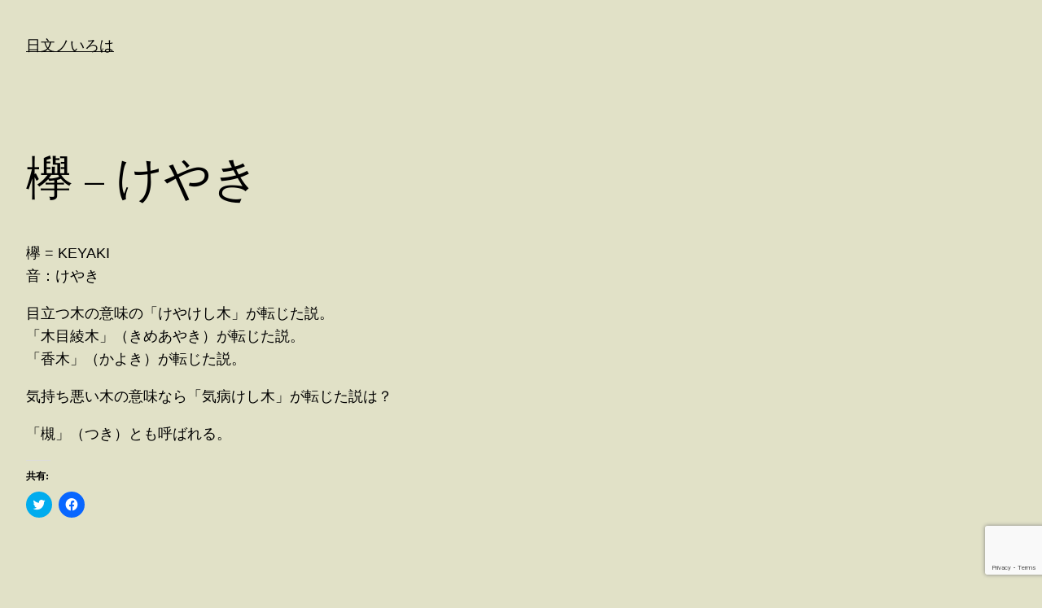

--- FILE ---
content_type: text/html; charset=utf-8
request_url: https://www.google.com/recaptcha/api2/anchor?ar=1&k=6LfJmsUUAAAAAHQcHm4EL-SdLW1QDuAHnddwnIUF&co=aHR0cHM6Ly9oaWZ1bWktaXJvaGEuY29tOjQ0Mw..&hl=en&v=PoyoqOPhxBO7pBk68S4YbpHZ&size=invisible&anchor-ms=20000&execute-ms=30000&cb=a4fe1t9kx231
body_size: 48674
content:
<!DOCTYPE HTML><html dir="ltr" lang="en"><head><meta http-equiv="Content-Type" content="text/html; charset=UTF-8">
<meta http-equiv="X-UA-Compatible" content="IE=edge">
<title>reCAPTCHA</title>
<style type="text/css">
/* cyrillic-ext */
@font-face {
  font-family: 'Roboto';
  font-style: normal;
  font-weight: 400;
  font-stretch: 100%;
  src: url(//fonts.gstatic.com/s/roboto/v48/KFO7CnqEu92Fr1ME7kSn66aGLdTylUAMa3GUBHMdazTgWw.woff2) format('woff2');
  unicode-range: U+0460-052F, U+1C80-1C8A, U+20B4, U+2DE0-2DFF, U+A640-A69F, U+FE2E-FE2F;
}
/* cyrillic */
@font-face {
  font-family: 'Roboto';
  font-style: normal;
  font-weight: 400;
  font-stretch: 100%;
  src: url(//fonts.gstatic.com/s/roboto/v48/KFO7CnqEu92Fr1ME7kSn66aGLdTylUAMa3iUBHMdazTgWw.woff2) format('woff2');
  unicode-range: U+0301, U+0400-045F, U+0490-0491, U+04B0-04B1, U+2116;
}
/* greek-ext */
@font-face {
  font-family: 'Roboto';
  font-style: normal;
  font-weight: 400;
  font-stretch: 100%;
  src: url(//fonts.gstatic.com/s/roboto/v48/KFO7CnqEu92Fr1ME7kSn66aGLdTylUAMa3CUBHMdazTgWw.woff2) format('woff2');
  unicode-range: U+1F00-1FFF;
}
/* greek */
@font-face {
  font-family: 'Roboto';
  font-style: normal;
  font-weight: 400;
  font-stretch: 100%;
  src: url(//fonts.gstatic.com/s/roboto/v48/KFO7CnqEu92Fr1ME7kSn66aGLdTylUAMa3-UBHMdazTgWw.woff2) format('woff2');
  unicode-range: U+0370-0377, U+037A-037F, U+0384-038A, U+038C, U+038E-03A1, U+03A3-03FF;
}
/* math */
@font-face {
  font-family: 'Roboto';
  font-style: normal;
  font-weight: 400;
  font-stretch: 100%;
  src: url(//fonts.gstatic.com/s/roboto/v48/KFO7CnqEu92Fr1ME7kSn66aGLdTylUAMawCUBHMdazTgWw.woff2) format('woff2');
  unicode-range: U+0302-0303, U+0305, U+0307-0308, U+0310, U+0312, U+0315, U+031A, U+0326-0327, U+032C, U+032F-0330, U+0332-0333, U+0338, U+033A, U+0346, U+034D, U+0391-03A1, U+03A3-03A9, U+03B1-03C9, U+03D1, U+03D5-03D6, U+03F0-03F1, U+03F4-03F5, U+2016-2017, U+2034-2038, U+203C, U+2040, U+2043, U+2047, U+2050, U+2057, U+205F, U+2070-2071, U+2074-208E, U+2090-209C, U+20D0-20DC, U+20E1, U+20E5-20EF, U+2100-2112, U+2114-2115, U+2117-2121, U+2123-214F, U+2190, U+2192, U+2194-21AE, U+21B0-21E5, U+21F1-21F2, U+21F4-2211, U+2213-2214, U+2216-22FF, U+2308-230B, U+2310, U+2319, U+231C-2321, U+2336-237A, U+237C, U+2395, U+239B-23B7, U+23D0, U+23DC-23E1, U+2474-2475, U+25AF, U+25B3, U+25B7, U+25BD, U+25C1, U+25CA, U+25CC, U+25FB, U+266D-266F, U+27C0-27FF, U+2900-2AFF, U+2B0E-2B11, U+2B30-2B4C, U+2BFE, U+3030, U+FF5B, U+FF5D, U+1D400-1D7FF, U+1EE00-1EEFF;
}
/* symbols */
@font-face {
  font-family: 'Roboto';
  font-style: normal;
  font-weight: 400;
  font-stretch: 100%;
  src: url(//fonts.gstatic.com/s/roboto/v48/KFO7CnqEu92Fr1ME7kSn66aGLdTylUAMaxKUBHMdazTgWw.woff2) format('woff2');
  unicode-range: U+0001-000C, U+000E-001F, U+007F-009F, U+20DD-20E0, U+20E2-20E4, U+2150-218F, U+2190, U+2192, U+2194-2199, U+21AF, U+21E6-21F0, U+21F3, U+2218-2219, U+2299, U+22C4-22C6, U+2300-243F, U+2440-244A, U+2460-24FF, U+25A0-27BF, U+2800-28FF, U+2921-2922, U+2981, U+29BF, U+29EB, U+2B00-2BFF, U+4DC0-4DFF, U+FFF9-FFFB, U+10140-1018E, U+10190-1019C, U+101A0, U+101D0-101FD, U+102E0-102FB, U+10E60-10E7E, U+1D2C0-1D2D3, U+1D2E0-1D37F, U+1F000-1F0FF, U+1F100-1F1AD, U+1F1E6-1F1FF, U+1F30D-1F30F, U+1F315, U+1F31C, U+1F31E, U+1F320-1F32C, U+1F336, U+1F378, U+1F37D, U+1F382, U+1F393-1F39F, U+1F3A7-1F3A8, U+1F3AC-1F3AF, U+1F3C2, U+1F3C4-1F3C6, U+1F3CA-1F3CE, U+1F3D4-1F3E0, U+1F3ED, U+1F3F1-1F3F3, U+1F3F5-1F3F7, U+1F408, U+1F415, U+1F41F, U+1F426, U+1F43F, U+1F441-1F442, U+1F444, U+1F446-1F449, U+1F44C-1F44E, U+1F453, U+1F46A, U+1F47D, U+1F4A3, U+1F4B0, U+1F4B3, U+1F4B9, U+1F4BB, U+1F4BF, U+1F4C8-1F4CB, U+1F4D6, U+1F4DA, U+1F4DF, U+1F4E3-1F4E6, U+1F4EA-1F4ED, U+1F4F7, U+1F4F9-1F4FB, U+1F4FD-1F4FE, U+1F503, U+1F507-1F50B, U+1F50D, U+1F512-1F513, U+1F53E-1F54A, U+1F54F-1F5FA, U+1F610, U+1F650-1F67F, U+1F687, U+1F68D, U+1F691, U+1F694, U+1F698, U+1F6AD, U+1F6B2, U+1F6B9-1F6BA, U+1F6BC, U+1F6C6-1F6CF, U+1F6D3-1F6D7, U+1F6E0-1F6EA, U+1F6F0-1F6F3, U+1F6F7-1F6FC, U+1F700-1F7FF, U+1F800-1F80B, U+1F810-1F847, U+1F850-1F859, U+1F860-1F887, U+1F890-1F8AD, U+1F8B0-1F8BB, U+1F8C0-1F8C1, U+1F900-1F90B, U+1F93B, U+1F946, U+1F984, U+1F996, U+1F9E9, U+1FA00-1FA6F, U+1FA70-1FA7C, U+1FA80-1FA89, U+1FA8F-1FAC6, U+1FACE-1FADC, U+1FADF-1FAE9, U+1FAF0-1FAF8, U+1FB00-1FBFF;
}
/* vietnamese */
@font-face {
  font-family: 'Roboto';
  font-style: normal;
  font-weight: 400;
  font-stretch: 100%;
  src: url(//fonts.gstatic.com/s/roboto/v48/KFO7CnqEu92Fr1ME7kSn66aGLdTylUAMa3OUBHMdazTgWw.woff2) format('woff2');
  unicode-range: U+0102-0103, U+0110-0111, U+0128-0129, U+0168-0169, U+01A0-01A1, U+01AF-01B0, U+0300-0301, U+0303-0304, U+0308-0309, U+0323, U+0329, U+1EA0-1EF9, U+20AB;
}
/* latin-ext */
@font-face {
  font-family: 'Roboto';
  font-style: normal;
  font-weight: 400;
  font-stretch: 100%;
  src: url(//fonts.gstatic.com/s/roboto/v48/KFO7CnqEu92Fr1ME7kSn66aGLdTylUAMa3KUBHMdazTgWw.woff2) format('woff2');
  unicode-range: U+0100-02BA, U+02BD-02C5, U+02C7-02CC, U+02CE-02D7, U+02DD-02FF, U+0304, U+0308, U+0329, U+1D00-1DBF, U+1E00-1E9F, U+1EF2-1EFF, U+2020, U+20A0-20AB, U+20AD-20C0, U+2113, U+2C60-2C7F, U+A720-A7FF;
}
/* latin */
@font-face {
  font-family: 'Roboto';
  font-style: normal;
  font-weight: 400;
  font-stretch: 100%;
  src: url(//fonts.gstatic.com/s/roboto/v48/KFO7CnqEu92Fr1ME7kSn66aGLdTylUAMa3yUBHMdazQ.woff2) format('woff2');
  unicode-range: U+0000-00FF, U+0131, U+0152-0153, U+02BB-02BC, U+02C6, U+02DA, U+02DC, U+0304, U+0308, U+0329, U+2000-206F, U+20AC, U+2122, U+2191, U+2193, U+2212, U+2215, U+FEFF, U+FFFD;
}
/* cyrillic-ext */
@font-face {
  font-family: 'Roboto';
  font-style: normal;
  font-weight: 500;
  font-stretch: 100%;
  src: url(//fonts.gstatic.com/s/roboto/v48/KFO7CnqEu92Fr1ME7kSn66aGLdTylUAMa3GUBHMdazTgWw.woff2) format('woff2');
  unicode-range: U+0460-052F, U+1C80-1C8A, U+20B4, U+2DE0-2DFF, U+A640-A69F, U+FE2E-FE2F;
}
/* cyrillic */
@font-face {
  font-family: 'Roboto';
  font-style: normal;
  font-weight: 500;
  font-stretch: 100%;
  src: url(//fonts.gstatic.com/s/roboto/v48/KFO7CnqEu92Fr1ME7kSn66aGLdTylUAMa3iUBHMdazTgWw.woff2) format('woff2');
  unicode-range: U+0301, U+0400-045F, U+0490-0491, U+04B0-04B1, U+2116;
}
/* greek-ext */
@font-face {
  font-family: 'Roboto';
  font-style: normal;
  font-weight: 500;
  font-stretch: 100%;
  src: url(//fonts.gstatic.com/s/roboto/v48/KFO7CnqEu92Fr1ME7kSn66aGLdTylUAMa3CUBHMdazTgWw.woff2) format('woff2');
  unicode-range: U+1F00-1FFF;
}
/* greek */
@font-face {
  font-family: 'Roboto';
  font-style: normal;
  font-weight: 500;
  font-stretch: 100%;
  src: url(//fonts.gstatic.com/s/roboto/v48/KFO7CnqEu92Fr1ME7kSn66aGLdTylUAMa3-UBHMdazTgWw.woff2) format('woff2');
  unicode-range: U+0370-0377, U+037A-037F, U+0384-038A, U+038C, U+038E-03A1, U+03A3-03FF;
}
/* math */
@font-face {
  font-family: 'Roboto';
  font-style: normal;
  font-weight: 500;
  font-stretch: 100%;
  src: url(//fonts.gstatic.com/s/roboto/v48/KFO7CnqEu92Fr1ME7kSn66aGLdTylUAMawCUBHMdazTgWw.woff2) format('woff2');
  unicode-range: U+0302-0303, U+0305, U+0307-0308, U+0310, U+0312, U+0315, U+031A, U+0326-0327, U+032C, U+032F-0330, U+0332-0333, U+0338, U+033A, U+0346, U+034D, U+0391-03A1, U+03A3-03A9, U+03B1-03C9, U+03D1, U+03D5-03D6, U+03F0-03F1, U+03F4-03F5, U+2016-2017, U+2034-2038, U+203C, U+2040, U+2043, U+2047, U+2050, U+2057, U+205F, U+2070-2071, U+2074-208E, U+2090-209C, U+20D0-20DC, U+20E1, U+20E5-20EF, U+2100-2112, U+2114-2115, U+2117-2121, U+2123-214F, U+2190, U+2192, U+2194-21AE, U+21B0-21E5, U+21F1-21F2, U+21F4-2211, U+2213-2214, U+2216-22FF, U+2308-230B, U+2310, U+2319, U+231C-2321, U+2336-237A, U+237C, U+2395, U+239B-23B7, U+23D0, U+23DC-23E1, U+2474-2475, U+25AF, U+25B3, U+25B7, U+25BD, U+25C1, U+25CA, U+25CC, U+25FB, U+266D-266F, U+27C0-27FF, U+2900-2AFF, U+2B0E-2B11, U+2B30-2B4C, U+2BFE, U+3030, U+FF5B, U+FF5D, U+1D400-1D7FF, U+1EE00-1EEFF;
}
/* symbols */
@font-face {
  font-family: 'Roboto';
  font-style: normal;
  font-weight: 500;
  font-stretch: 100%;
  src: url(//fonts.gstatic.com/s/roboto/v48/KFO7CnqEu92Fr1ME7kSn66aGLdTylUAMaxKUBHMdazTgWw.woff2) format('woff2');
  unicode-range: U+0001-000C, U+000E-001F, U+007F-009F, U+20DD-20E0, U+20E2-20E4, U+2150-218F, U+2190, U+2192, U+2194-2199, U+21AF, U+21E6-21F0, U+21F3, U+2218-2219, U+2299, U+22C4-22C6, U+2300-243F, U+2440-244A, U+2460-24FF, U+25A0-27BF, U+2800-28FF, U+2921-2922, U+2981, U+29BF, U+29EB, U+2B00-2BFF, U+4DC0-4DFF, U+FFF9-FFFB, U+10140-1018E, U+10190-1019C, U+101A0, U+101D0-101FD, U+102E0-102FB, U+10E60-10E7E, U+1D2C0-1D2D3, U+1D2E0-1D37F, U+1F000-1F0FF, U+1F100-1F1AD, U+1F1E6-1F1FF, U+1F30D-1F30F, U+1F315, U+1F31C, U+1F31E, U+1F320-1F32C, U+1F336, U+1F378, U+1F37D, U+1F382, U+1F393-1F39F, U+1F3A7-1F3A8, U+1F3AC-1F3AF, U+1F3C2, U+1F3C4-1F3C6, U+1F3CA-1F3CE, U+1F3D4-1F3E0, U+1F3ED, U+1F3F1-1F3F3, U+1F3F5-1F3F7, U+1F408, U+1F415, U+1F41F, U+1F426, U+1F43F, U+1F441-1F442, U+1F444, U+1F446-1F449, U+1F44C-1F44E, U+1F453, U+1F46A, U+1F47D, U+1F4A3, U+1F4B0, U+1F4B3, U+1F4B9, U+1F4BB, U+1F4BF, U+1F4C8-1F4CB, U+1F4D6, U+1F4DA, U+1F4DF, U+1F4E3-1F4E6, U+1F4EA-1F4ED, U+1F4F7, U+1F4F9-1F4FB, U+1F4FD-1F4FE, U+1F503, U+1F507-1F50B, U+1F50D, U+1F512-1F513, U+1F53E-1F54A, U+1F54F-1F5FA, U+1F610, U+1F650-1F67F, U+1F687, U+1F68D, U+1F691, U+1F694, U+1F698, U+1F6AD, U+1F6B2, U+1F6B9-1F6BA, U+1F6BC, U+1F6C6-1F6CF, U+1F6D3-1F6D7, U+1F6E0-1F6EA, U+1F6F0-1F6F3, U+1F6F7-1F6FC, U+1F700-1F7FF, U+1F800-1F80B, U+1F810-1F847, U+1F850-1F859, U+1F860-1F887, U+1F890-1F8AD, U+1F8B0-1F8BB, U+1F8C0-1F8C1, U+1F900-1F90B, U+1F93B, U+1F946, U+1F984, U+1F996, U+1F9E9, U+1FA00-1FA6F, U+1FA70-1FA7C, U+1FA80-1FA89, U+1FA8F-1FAC6, U+1FACE-1FADC, U+1FADF-1FAE9, U+1FAF0-1FAF8, U+1FB00-1FBFF;
}
/* vietnamese */
@font-face {
  font-family: 'Roboto';
  font-style: normal;
  font-weight: 500;
  font-stretch: 100%;
  src: url(//fonts.gstatic.com/s/roboto/v48/KFO7CnqEu92Fr1ME7kSn66aGLdTylUAMa3OUBHMdazTgWw.woff2) format('woff2');
  unicode-range: U+0102-0103, U+0110-0111, U+0128-0129, U+0168-0169, U+01A0-01A1, U+01AF-01B0, U+0300-0301, U+0303-0304, U+0308-0309, U+0323, U+0329, U+1EA0-1EF9, U+20AB;
}
/* latin-ext */
@font-face {
  font-family: 'Roboto';
  font-style: normal;
  font-weight: 500;
  font-stretch: 100%;
  src: url(//fonts.gstatic.com/s/roboto/v48/KFO7CnqEu92Fr1ME7kSn66aGLdTylUAMa3KUBHMdazTgWw.woff2) format('woff2');
  unicode-range: U+0100-02BA, U+02BD-02C5, U+02C7-02CC, U+02CE-02D7, U+02DD-02FF, U+0304, U+0308, U+0329, U+1D00-1DBF, U+1E00-1E9F, U+1EF2-1EFF, U+2020, U+20A0-20AB, U+20AD-20C0, U+2113, U+2C60-2C7F, U+A720-A7FF;
}
/* latin */
@font-face {
  font-family: 'Roboto';
  font-style: normal;
  font-weight: 500;
  font-stretch: 100%;
  src: url(//fonts.gstatic.com/s/roboto/v48/KFO7CnqEu92Fr1ME7kSn66aGLdTylUAMa3yUBHMdazQ.woff2) format('woff2');
  unicode-range: U+0000-00FF, U+0131, U+0152-0153, U+02BB-02BC, U+02C6, U+02DA, U+02DC, U+0304, U+0308, U+0329, U+2000-206F, U+20AC, U+2122, U+2191, U+2193, U+2212, U+2215, U+FEFF, U+FFFD;
}
/* cyrillic-ext */
@font-face {
  font-family: 'Roboto';
  font-style: normal;
  font-weight: 900;
  font-stretch: 100%;
  src: url(//fonts.gstatic.com/s/roboto/v48/KFO7CnqEu92Fr1ME7kSn66aGLdTylUAMa3GUBHMdazTgWw.woff2) format('woff2');
  unicode-range: U+0460-052F, U+1C80-1C8A, U+20B4, U+2DE0-2DFF, U+A640-A69F, U+FE2E-FE2F;
}
/* cyrillic */
@font-face {
  font-family: 'Roboto';
  font-style: normal;
  font-weight: 900;
  font-stretch: 100%;
  src: url(//fonts.gstatic.com/s/roboto/v48/KFO7CnqEu92Fr1ME7kSn66aGLdTylUAMa3iUBHMdazTgWw.woff2) format('woff2');
  unicode-range: U+0301, U+0400-045F, U+0490-0491, U+04B0-04B1, U+2116;
}
/* greek-ext */
@font-face {
  font-family: 'Roboto';
  font-style: normal;
  font-weight: 900;
  font-stretch: 100%;
  src: url(//fonts.gstatic.com/s/roboto/v48/KFO7CnqEu92Fr1ME7kSn66aGLdTylUAMa3CUBHMdazTgWw.woff2) format('woff2');
  unicode-range: U+1F00-1FFF;
}
/* greek */
@font-face {
  font-family: 'Roboto';
  font-style: normal;
  font-weight: 900;
  font-stretch: 100%;
  src: url(//fonts.gstatic.com/s/roboto/v48/KFO7CnqEu92Fr1ME7kSn66aGLdTylUAMa3-UBHMdazTgWw.woff2) format('woff2');
  unicode-range: U+0370-0377, U+037A-037F, U+0384-038A, U+038C, U+038E-03A1, U+03A3-03FF;
}
/* math */
@font-face {
  font-family: 'Roboto';
  font-style: normal;
  font-weight: 900;
  font-stretch: 100%;
  src: url(//fonts.gstatic.com/s/roboto/v48/KFO7CnqEu92Fr1ME7kSn66aGLdTylUAMawCUBHMdazTgWw.woff2) format('woff2');
  unicode-range: U+0302-0303, U+0305, U+0307-0308, U+0310, U+0312, U+0315, U+031A, U+0326-0327, U+032C, U+032F-0330, U+0332-0333, U+0338, U+033A, U+0346, U+034D, U+0391-03A1, U+03A3-03A9, U+03B1-03C9, U+03D1, U+03D5-03D6, U+03F0-03F1, U+03F4-03F5, U+2016-2017, U+2034-2038, U+203C, U+2040, U+2043, U+2047, U+2050, U+2057, U+205F, U+2070-2071, U+2074-208E, U+2090-209C, U+20D0-20DC, U+20E1, U+20E5-20EF, U+2100-2112, U+2114-2115, U+2117-2121, U+2123-214F, U+2190, U+2192, U+2194-21AE, U+21B0-21E5, U+21F1-21F2, U+21F4-2211, U+2213-2214, U+2216-22FF, U+2308-230B, U+2310, U+2319, U+231C-2321, U+2336-237A, U+237C, U+2395, U+239B-23B7, U+23D0, U+23DC-23E1, U+2474-2475, U+25AF, U+25B3, U+25B7, U+25BD, U+25C1, U+25CA, U+25CC, U+25FB, U+266D-266F, U+27C0-27FF, U+2900-2AFF, U+2B0E-2B11, U+2B30-2B4C, U+2BFE, U+3030, U+FF5B, U+FF5D, U+1D400-1D7FF, U+1EE00-1EEFF;
}
/* symbols */
@font-face {
  font-family: 'Roboto';
  font-style: normal;
  font-weight: 900;
  font-stretch: 100%;
  src: url(//fonts.gstatic.com/s/roboto/v48/KFO7CnqEu92Fr1ME7kSn66aGLdTylUAMaxKUBHMdazTgWw.woff2) format('woff2');
  unicode-range: U+0001-000C, U+000E-001F, U+007F-009F, U+20DD-20E0, U+20E2-20E4, U+2150-218F, U+2190, U+2192, U+2194-2199, U+21AF, U+21E6-21F0, U+21F3, U+2218-2219, U+2299, U+22C4-22C6, U+2300-243F, U+2440-244A, U+2460-24FF, U+25A0-27BF, U+2800-28FF, U+2921-2922, U+2981, U+29BF, U+29EB, U+2B00-2BFF, U+4DC0-4DFF, U+FFF9-FFFB, U+10140-1018E, U+10190-1019C, U+101A0, U+101D0-101FD, U+102E0-102FB, U+10E60-10E7E, U+1D2C0-1D2D3, U+1D2E0-1D37F, U+1F000-1F0FF, U+1F100-1F1AD, U+1F1E6-1F1FF, U+1F30D-1F30F, U+1F315, U+1F31C, U+1F31E, U+1F320-1F32C, U+1F336, U+1F378, U+1F37D, U+1F382, U+1F393-1F39F, U+1F3A7-1F3A8, U+1F3AC-1F3AF, U+1F3C2, U+1F3C4-1F3C6, U+1F3CA-1F3CE, U+1F3D4-1F3E0, U+1F3ED, U+1F3F1-1F3F3, U+1F3F5-1F3F7, U+1F408, U+1F415, U+1F41F, U+1F426, U+1F43F, U+1F441-1F442, U+1F444, U+1F446-1F449, U+1F44C-1F44E, U+1F453, U+1F46A, U+1F47D, U+1F4A3, U+1F4B0, U+1F4B3, U+1F4B9, U+1F4BB, U+1F4BF, U+1F4C8-1F4CB, U+1F4D6, U+1F4DA, U+1F4DF, U+1F4E3-1F4E6, U+1F4EA-1F4ED, U+1F4F7, U+1F4F9-1F4FB, U+1F4FD-1F4FE, U+1F503, U+1F507-1F50B, U+1F50D, U+1F512-1F513, U+1F53E-1F54A, U+1F54F-1F5FA, U+1F610, U+1F650-1F67F, U+1F687, U+1F68D, U+1F691, U+1F694, U+1F698, U+1F6AD, U+1F6B2, U+1F6B9-1F6BA, U+1F6BC, U+1F6C6-1F6CF, U+1F6D3-1F6D7, U+1F6E0-1F6EA, U+1F6F0-1F6F3, U+1F6F7-1F6FC, U+1F700-1F7FF, U+1F800-1F80B, U+1F810-1F847, U+1F850-1F859, U+1F860-1F887, U+1F890-1F8AD, U+1F8B0-1F8BB, U+1F8C0-1F8C1, U+1F900-1F90B, U+1F93B, U+1F946, U+1F984, U+1F996, U+1F9E9, U+1FA00-1FA6F, U+1FA70-1FA7C, U+1FA80-1FA89, U+1FA8F-1FAC6, U+1FACE-1FADC, U+1FADF-1FAE9, U+1FAF0-1FAF8, U+1FB00-1FBFF;
}
/* vietnamese */
@font-face {
  font-family: 'Roboto';
  font-style: normal;
  font-weight: 900;
  font-stretch: 100%;
  src: url(//fonts.gstatic.com/s/roboto/v48/KFO7CnqEu92Fr1ME7kSn66aGLdTylUAMa3OUBHMdazTgWw.woff2) format('woff2');
  unicode-range: U+0102-0103, U+0110-0111, U+0128-0129, U+0168-0169, U+01A0-01A1, U+01AF-01B0, U+0300-0301, U+0303-0304, U+0308-0309, U+0323, U+0329, U+1EA0-1EF9, U+20AB;
}
/* latin-ext */
@font-face {
  font-family: 'Roboto';
  font-style: normal;
  font-weight: 900;
  font-stretch: 100%;
  src: url(//fonts.gstatic.com/s/roboto/v48/KFO7CnqEu92Fr1ME7kSn66aGLdTylUAMa3KUBHMdazTgWw.woff2) format('woff2');
  unicode-range: U+0100-02BA, U+02BD-02C5, U+02C7-02CC, U+02CE-02D7, U+02DD-02FF, U+0304, U+0308, U+0329, U+1D00-1DBF, U+1E00-1E9F, U+1EF2-1EFF, U+2020, U+20A0-20AB, U+20AD-20C0, U+2113, U+2C60-2C7F, U+A720-A7FF;
}
/* latin */
@font-face {
  font-family: 'Roboto';
  font-style: normal;
  font-weight: 900;
  font-stretch: 100%;
  src: url(//fonts.gstatic.com/s/roboto/v48/KFO7CnqEu92Fr1ME7kSn66aGLdTylUAMa3yUBHMdazQ.woff2) format('woff2');
  unicode-range: U+0000-00FF, U+0131, U+0152-0153, U+02BB-02BC, U+02C6, U+02DA, U+02DC, U+0304, U+0308, U+0329, U+2000-206F, U+20AC, U+2122, U+2191, U+2193, U+2212, U+2215, U+FEFF, U+FFFD;
}

</style>
<link rel="stylesheet" type="text/css" href="https://www.gstatic.com/recaptcha/releases/PoyoqOPhxBO7pBk68S4YbpHZ/styles__ltr.css">
<script nonce="v0QBjPjv1WlDVKgzfuBrfA" type="text/javascript">window['__recaptcha_api'] = 'https://www.google.com/recaptcha/api2/';</script>
<script type="text/javascript" src="https://www.gstatic.com/recaptcha/releases/PoyoqOPhxBO7pBk68S4YbpHZ/recaptcha__en.js" nonce="v0QBjPjv1WlDVKgzfuBrfA">
      
    </script></head>
<body><div id="rc-anchor-alert" class="rc-anchor-alert"></div>
<input type="hidden" id="recaptcha-token" value="[base64]">
<script type="text/javascript" nonce="v0QBjPjv1WlDVKgzfuBrfA">
      recaptcha.anchor.Main.init("[\x22ainput\x22,[\x22bgdata\x22,\x22\x22,\[base64]/[base64]/[base64]/[base64]/cjw8ejpyPj4+eil9Y2F0Y2gobCl7dGhyb3cgbDt9fSxIPWZ1bmN0aW9uKHcsdCx6KXtpZih3PT0xOTR8fHc9PTIwOCl0LnZbd10/dC52W3ddLmNvbmNhdCh6KTp0LnZbd109b2Yoeix0KTtlbHNle2lmKHQuYkImJnchPTMxNylyZXR1cm47dz09NjZ8fHc9PTEyMnx8dz09NDcwfHx3PT00NHx8dz09NDE2fHx3PT0zOTd8fHc9PTQyMXx8dz09Njh8fHc9PTcwfHx3PT0xODQ/[base64]/[base64]/[base64]/bmV3IGRbVl0oSlswXSk6cD09Mj9uZXcgZFtWXShKWzBdLEpbMV0pOnA9PTM/bmV3IGRbVl0oSlswXSxKWzFdLEpbMl0pOnA9PTQ/[base64]/[base64]/[base64]/[base64]\x22,\[base64]\\u003d\x22,\x22dMOfwoPDmcKiL8OKwqHClsKhw7vCgAXDscORBmhBUkbCn0hnwq5awpMsw4fCh3tOIcKDbcOrA8OMwps0T8OVwoDCuMKnEjLDvcK/w6AyNcKURGJdwoBBO8OCRi0NSlcVw4s/[base64]/FXnDiMOWwp06WUvDpsOrMiXClcK/SwjDhcKjwpBlwpPDmlLDmQtfw6swMMOYwrxPw4tOMsOxRVgRYkYQTsOWd2ABeMOhw4MTXAbDol/[base64]/WcK5wqADKsOOMMK8U8O0wrvCisKPTSQmajBVBht0wp9cwq7DlMKMZcOERTDDvMKJb2QuRsORJ8OSw4HCpsKhaAByw5nCoBHDi0jCmMO+wojDiAtbw6UaASTClUbDrcKSwqpxFDIoKCfDm1fCrz/CmMKLT8KHwo7CgRciwoDCh8K1X8KMG8O+wopeGMO9H3sLEsOMwoJNCwt5C8OAw7dIGW1jw6PDtnoyw5rDusK0BsOLRXbDgWIzemDDlhN8bcOxdsKGBsO+w4XDiMKmMzkHSMKxcBHDssKBwpJFcEoUbMOqCwdOwrbCisKLecKAH8KBw7fCmsOnP8KfU8KEw6bCvcO/wqpFw4fCpWghUzpDYcK3ZMKkZmfDp8O6w4JgEiYcw5LCocKmTcKDPnLCvMOWR2N+wpYDScKNJ8KQwoIhw5cfKcONw5JNwoMxwpTDnsO0LhUXHMO9bzfCvnHCosOHwpROwrAtwo0/w7XDssOJw5HCnmjDswXDiMO0cMKdFT1mR0bDlA/Dl8KqKWdeaSBIL2jCqyt5R2kSw5fCs8K5PsKePzEJw6zDvGrDhwTCncOOw7XCnyw6dsOkwr0zSMKdfw3CmF7CiMKrwrhzwojDkmnCqsKIVFMPw53DvMO4b8OCCsO+wpLDnV3CqWAhQVzCrcOmwpDDo8KmOV7DicOrwpjCuVpQeWvCrsOvJ8KuPWfDhcOuHMOBP0/[base64]/ChMO9CQR2EgLDnnbCkyohw5gww50hDMOfwrRHSMO9w6E2IcOww6IsCG0CHwZ0wqbCiwwJbm/Ct3w8NsK9YBkadm17Rz1DZcO3w4bCr8Kvw6pxw7IcKcKwG8O9wp1zwpTDqcOdFCMAHD3Ds8KYw452RsKCwozDnH5nw7LDjynCoMKRJMKgw45BBmsbJj9zw4xPWCfDjMK0IMOeQMK0XsKcwprDvcOqXXp9TRfCi8ONT37ChFrDigEzw6ZpLcO/wr99w6fCm1pfw4/Du8KGw7d3IsK8wqvCtnnDh8KJw6BmPSwuwpDCrMOKwoDCtWg6YVEiAVvCn8KowoPCjcOUwqZ5w48Bw6/CnMOiw5VzQ0LConjDjj9nZ2PDjcKQIsKwPmRMw5LDnmM9THXCkMKEwr1CScO7RVNgG2RuwrJ/wqTCn8KVw4vDhAJUw5fCjMOXwpnDqW0GGTZbwrXClmRjwpRYCsOiYcKxWRNXwqXDm8OmfkR2Ix3DusOYZQ3DqsOdcD1yXi4sw5pScFXDscO0TMKNwrtywoPDnsKef0vCpWUmVi1NAcKYw6LDn3jDqsOAw5kle2Z1wp1HUcKQcsOTwrFhXHIdbsOFwoA9BnlePQnCuT/CosOMHcOsw6cfw6JIe8Oxw5sTD8OXwqAnFijCk8KdccONwofDrMOFwq7CgB/DrsOUwpVbMcOecMO+RgDCnRbCvcKeEWDDq8KcJcK6QUfDqMOaG0Qqw7XDi8OMPMOMNh/CsA/[base64]/wo3CsgLDqW0pSTrDhzPDsRNcw6ADSMKfEcKwD2vDrMOtwp/CtcK/wovDpMO6PMKYYMOywqhmwr7DpcKWwqAMwpbDlMK7MFnCkBEcwq/DnyLCoEXCssKGwoUgwqTDrWLCvBVmAMOKw4/CtMO7MCDCisO3wpUew7LCiBXCusO2WcObwpHDtMK5wrUhOMOKDsOrw5XDjxLCk8OWwofCil/DmRssccOKVsK6YcKTw65rwpfCrSEbBsOIw6zCgG8MPsOiwqnDgcOxCsKTw6fDmMOqw6BbT11twrk4JcKMw4LDkT8+wpnDgWPCizDDgMOww50bYcKewo9sAzd9w6/DgVtDDkk/[base64]/[base64]/ChUp+wrjDqsOzwq5YwpXDjsO7w7rDuWfDv35Cw7XCh8KlwpkzCU9dw5NWw4MVw7PCsFphV2bDijrCiBItIBJrd8KpSUxSwrVQXVpObTzDuGUJwq/DhcK3w54iPyTDsxJ5woEGw53DrDtCX8ODSQ0gw6hiK8Ksw4IPwpfCj1l4wpzDi8OceDzDrAHDsEBBwo4xLMKlw4EFwoHDo8Oqw5LCiAtBR8K0ZcOwEjPCh1DDp8KPwqc4ZsO1w6FsFsKaw5cZwq5BP8ONHGXDqmPCiMKOBgEWw5A+OS/[base64]/wqnCjWNkw7nDvG/DusODWXYHPHUUwr/DhFwQw61EPn0YXzhhwqxvw7zDsh/DvCLClWR5w7kFwoU5w7Z2RsKlKRvDpUfDk8OuwpdKFVFtwp7CtxANc8O0asKsGMKoJhsfc8KBL3UIw6AXwogeU8OHwp3DksKvA8KvwrHDiXx8HGnCs07DucK/VEfDm8OweFQiIcOSwqpxIwLDlwbCmzzDmcOcClPCqMKNwqEpMkYbHkfCpl/[base64]/Cn3NYIcOlDSk9wpQNw4xTwp/DnijDlA/[base64]/[base64]/DtcOWw6pKe1cYw4DDmH9/[base64]/w5UuccO2CFnDh8ODw5fDvk/CqXPDj0NJwpTCrETDqcOPfsOWUBlQFHLCvsK3wqVOw4xOw6lyw5PDvsKVUsKtVcKDwqhccg9GTMO7T2pqwoAGHkUAwocZwqdbSh9CJy95woDDlQHDrF3Do8OmwpIww4DCmhjDp8OVSHzDo3FQwrjCuyFOSQjDripnw6fDkF0RwpXCncOIw5bCrBHChG/[base64]/[base64]/LcKfw7olCFvCoMK6BsO/[base64]/DpGTCn8KZdz7Crmdrw5B8w7bDiH3DuMOSw5/Co8KaMh8CUsOcDXsww53CqMK+ITp0wr89w6nDvsKYbX9uJcObwrsHF8KaPyQ2w7PDi8Oew4JUQcO+ZcOFwqIxw5EmbsOgwpg2w4bCnsKjN0vCvsKQw6VlwpF5w47ChMK/bnMUE8KXLcKjFDHDi1zDjMKmwoAXwpZ5wrLCqk84QHHCs8OuwobDn8K8wqHCgQovFmg+w4olw4bDo1s1J3zCrz3Dk8OEw4HDthbCpcOxFUbCt8KgATfClMO7w5UlY8OXw5bCuk3DosOjHMK/YsOLwr3Dg1DCn8KmEcOJw5TDuCpQw5JzccOfw5HDvWUiwpAawqrCn0jDjAoEwoTCrk7DkSQESsOzIQvCtihcf8KXTHNjG8OdNMK0ZVTCrUHDmsKAGmQJw59iwpMhQsKyw7fCosKsYl/[base64]/CgsKhU1k/wpDDocKsw7lHworCrGjDn8Ohw6Fcw4XCl8KJGcKiw7o4Vk43C1vChMKBFcKQwq7Ckl3Dr8KswqvCmcKXwrfDpysJZBzCrhXCml0FBSxvw7UoSsK7M1Nyw7vCmRfDtHnCrsKVKMKywrQUT8O/wq7Do0TDn3Jdw5PDo8KMJXglworChH1AQcO1ME7DicOdF8Ouwplaw5UWwrxEw4jDjg/[base64]/[base64]/[base64]/wpLChz8ewrrDkiTCk8O4UsKcw5MMw5xLwpEhwoxgw4Jmw73CtAAYDMOJbcKwBgrCuF3CgiF9fBE6wr4Sw7k8w6Vvw6lIw43CrsKeVcOmw7rCsxJZw4M3wpbCvHkpwpB3w4/[base64]/w4ROC0fCssK2VTjCnMOyIsOzU1TCtMOzHhsGZ8KnWnfCssO6OcK6wo7CvQh+wrzCtUIpBcOmL8OtXEIiwonDiWB/w5BbJVJrbUsyHcORMG4wwqsbw43CrlAKTynDrjfCosK/JAcEw6VZwpJQCcOuF2J0w73Dv8K6w6RvwojDnFPCvcOIGTpmZm8PwokkdsKSwrnDjF4BwqPCrRQEJQ3DlsODwrfCqsK1woNKwo/[base64]/w74uD8OaNcOqw60fbMOcwo8oSSN0wo8oD15Mw7cfJ8ONwrbDj0/[base64]/Dmj4wCSjCrX5AIMONwoMdDxcWTRLDkcKVAxRRwqDDtwDDrMK4w60VG2rDjsKLNn3DoSMhVcKHbkE0w5vDtETDgMKxw6p+w64OZ8OFY3jDs8KcwoJueXvDp8KMTyfDp8OPa8OxwpXDnScZwr/DvRtJw4BxS8OLGRPCgFbDl0jCjcKcacKPw65iSsKYa8OtD8KFMsKkUwfCtx0AC8KDSMO3CVIowqPCtMKpwqNWHcK6a3/Do8KLwr3CrV0QT8OTwq8AwqAzw6/CoUMjDMKrwo9lB8Kgwo0pSVxuw4zChsKdL8OMw5DDlcKCP8OWRxvDlsOZw4txwpvDusO7wo3DtsKiZ8OsDAdgw5sZYcKIPsOZdwEdwpkrORjDtVFLCFQ8w6jCkMK4wrhPw67DlMOlQkDCqyLCu8OSF8Oyw4LCqW/CiMOWGcOOHcOmWHJ/w6s+RcKMLcOgMMK/wqvDny/DvcKUw6U6PsO1NEHDvnIPwpsVFMK/HyNjSMKJwrNRfELCuk7Du3/[base64]/CvgvClB/Dg8ObwqF6AcO4QcKbwr0twpfDjxXCtcOPw4vDkcO0MMK3ZMOYBQw/[base64]/K2J+VMONd8K0LxU5SB7DicKmwr3DvsOtwq0FwpxfFALChXLDmGDCrsO4wonDk0tKw5xBUycTw5zDojzDvDo9Hm7DnQpmw6jDnQbCpsKdwqzDqzPCjcOvw6Z/w4MmwrBgwqnDqcOKw5zDoQQ0IVhpEUUOwqLCncKnwoDCpsO7wqnCkRjDqg4dRytLGMKqNHfDqSQyw73Cv8K4dsKdw54GQsKHw7bCisOKwpELw6zCuMOIwqvDi8OhRsKvbGvDnMK+w6/[base64]/DvHotw7vCnsKBHivDpMOabcOOfnM+fWjDuB5lw74awoLDpF7DlCA4w6LDgcOzXsOdFsKhw4/CmsKOw5F+G8O9HcKqIC/[base64]/Dp8KIwpcfw5J0w6nDu8KnRgzCpcOcKsOLwphMUcOcTwUyw6cEw4fCisO5GgJgwrcSw5vCgHwQw79VFiZlIMKVJC7CmsKnwo7Dgn3CvDMRdkZXFMK2T8OQwrvDiDp+RlrCkMOHQ8O1eVBrVhwsw7vDjmgdMVw+w6zDkcKfw5dpwq7DkHo+eVoJw7/DtHYQw6TDjMKTw7BdwrNzciXCiMKTVcOHw6UhFcO2w4RVMgvDj8O/RMOORcOFRhHCjk3CgyXDr3zDpsK3B8K4CMOIDVzDmy3DqBfCkMKawpTCqMOCw7kdVMOlw6t6N1HCqgvDhVXDl17CsFcZVFjCi8Oiw4nDoMKPwr3CnX94ZnPCjlFbbsK+wrzCjcKuwp7Cvx/[base64]/DnUpow61OwrcZwqBRwqBywqZKDEfCjWPClsKhwp7CrsOHw6Q1w5hDwowKwoDCt8OpMzIPw4UYwoAZwobCtx3DkMOJSMKdBXDCtl5Wa8OkdlF2VMKAw4DDmF3Cgk4qw59uwqXDp8KxwpEkbsKfw7NSw5N8KDImw6JFG2I+w5jDplLDm8OpMsO3I8OgHUseUUpNwr/CicOLwpBsQMOkwoAUw7UuwqbChcO3FBlvFXjCs8Kew5nCk2zDgMOIUsKRC8ODUzrCk8KvRsO/KsOYdz7DhEkuTWHDs8OfNcKLwrDDrMKoc8KRw6oJw60FwpjDrAJ5ehLDp3fClz9IHMOJZMKOVcOILsKxL8KAwogqw5/CiBnCkMOIWcOUwrzCs1DCkMOhw4hQZ0kKw6UQwovCmSXCgDDDhzI7b8OlJ8O6w7RoDMKdw7ZNW2jDiDBKwpXDjznDm250Vh7CmMORCMK7G8OCw5pYw7E4fcOGHXtAwpzDiMOYw6/CisKocWsqLMOMQsKrwrvDtsOgJMKVPcKiwp5gB8OsKMO9BcOXesOkR8OhworClidow7tdTcKyV1E7JsKbwq7DpCjCj3xIw5jCj1zCnMKdw5bDqhXCs8OGwqDDsMKsesO/[base64]/CucK8A8OxfxNTwq1zBXdEGSIywoxZaWB6w7k3w51GZMOJw4otWcOtwq7CsnV4TsO5woTCuMOaQsO5ZMOrRg3DksKKwpEGw6RxwqN5ScOKw5B7w4nCpMKvNcKpLnTCjcKwwo7DpcKqUMOGQ8Oyw4IVw5g5UlwrwrPCkMOEwrjCuT3DgsOHw5Jdw5/DiELCqTRRI8OhwoXDlz1RAinCvm0tPsKfFsKkIcK0FUjDnht3w7LDvsOsMBXCuFBuI8O0e8K8w7wuV07DljVmwpfCgwxqwpfDrSg5UMOiecOcJSDClcOmwqjCtDvCnXZ0DcO2w7nCgsO4DTDDl8K1PcKbwrN9eXHChikdw47DoWg7w412wohHwqDCtsKiwqDCsgsbw5/Dng0yMcKxCgw8esOfBhFrwpsWw6M4NWnDmVnCl8Omw5RLw6/DmcO2w6VAw6Nfw7JAw7/ClcObasKmMl9YDQDDjsKSwpcBwqHDnMKLwoUTfD8ad2U7w7pNesKcw5IoY8KRSCtewpvCqsOewobDkG1rw7tQwpTCk0rDuRhlKcKXw4zDu8KqwolbAS7DtTDDh8KzwopOwqATwq9FwoE6wpkLVwvCpi93I2QLMMKXYUrDkcOsFHLComgdO3Row7M7wovCpTcMwooRAx/CtDYrw4HCny9Ow4nDuE3DnQQqIcOPw4LCo2E9wpTDjmtlw7VDJ8KRZcK1dcKGKsKuLMOVC3lvw5tVw6bDgxsFUjACwpjCtsKwchsZwqnDqURewqs7w7HCii3CmwXCiAfCg8ODDsKmwrlIwpURw5A6OsOrwo3ClGweS8O/QznDr2DClsKheRvDhyhjREFvHsK/JRUjwq8zwrjDpFZIw7zDmcKww5XCnyUfU8Kmwp7DssO2wrVVwoQAF0YWST3CpiHDlzbDqVLCsMKcE8KMwoDDtyDClnsDw58bWMK2c3jDr8KfwrjCvcKTKsOZdRZowqtQwo48w4VLwoQbQ8KuJwJ9HwZ6QMO6FUPCgMK+wrNFwp/[base64]/CtsKMNStmw7TDsMKwwrLDsMKoR8KdUgpOw6RWwrAnwozChMOaw4YTWm/DocKuw78kYR41wpIqBMO+fyLCrwFEc2srw7ZkTsKQWsKvw5BQw4ByCcKSfHBpwqojwr/Dk8KzBmxxw4rCucKkwqTDuMKOGlfDpCFvw5bDnhItZsOzIFgZcGbDkwzCjT5gw64wNXphwrVvbMOPVH9Gw5/DswzDlsK/w550wqjCtMOEwqDCn38DOcKcw4DCt8KpfcKQK1rCsyrCtFzCocOLKcKiw6krwp3DlDMswrNTwpTCoUoLw7zDln/DrcOwwpnCs8OtPsKJB1BKw4HCvDwdPsKCwpEZwrFBw4QMGjsUe8K/w5JWOgtCw5pbw47DnC8efcOsfS4KPGvCs13DvTUEwpJXw7PDnMOmCcKHXEh+dcOfPMO7wpouwpdnWDPClSVjGcK5SHzCqRbDosOlwpQIVMK5acOWwq1wwr5Uw6/DmhdRw6w3woxUEMK4C0Ryw4TClcKjcUrDqcOyw4orw6hRwoQEcl3DjyzDhnLDj1knIx1IeMK+LcKKw5sNLD7DncKww7PCpsKZHk7DhijCicOoCcOCPwDDmsKbw4AJw78LwqXDgkgWwrfClQvCtsKtwrR1Oxl4w5E9wpvDlsOpUh/DlxXCmsKic8Oed1dPw63DlAnCgAovBMOiw758b8OWWH5Awq0cZMOkVsK5WcOdEEAYwowuwrfDl8O4wrjDq8OMwoVqwqfDi8K8bcOffcOJAXfCnj/[base64]/S0jCnsOYwo7Cg8OSQcO+KWLDrywowpgUw59cGzXCgsKjM8Orw5U1QsOjbVXCiMOywovCpjMOw7hdWcKRwrFnbsKJaGxpw5YnwpnCisKHwp5lwrAvw4sRSi7Cv8KRwqTCgsO5wp06B8Ojw7/DmnUpwo/Di8Onwp3DgxI2KsKKwrIqDiJLJcOUw4LDnsKkwplsbQRUw6Uaw6fCnSzDhzEjesOLw4fCoQjCtsK/[base64]/B0XDuMOSwoUDw61EOsK1T8OSw5/Cl8OUCMO8wq3CoW8VH8OnDG/[base64]/Ck0nDpcKudVHCvEocM8Oiw7Nsw7IKB8OjN2sdVsOZRsKqw4dTw7kfOSZLWMK/w4fCsMOoZcK3aS7CuMKbC8KSwo/[base64]/Chg5oB8K0OMOvalHCscKYEXfCmsO1wpYcw5J8w4YpJ8OISsKLw60Lw4zCqn/Dj8O1worCiMOvExcbw5E9X8KBcMKIAMKEcsOsUC/CrxE1w6nDiMKDwpzCg1F6Z8KbXW4Zc8Onw4RFwrJWNBnDlSQZw4JRw47CssK2w4gQK8Okw77CjsO9DG3Cv8KHw65Lw5tMw6AyO8KMw51sw519KCbDvzbCm8Kyw74bw6wTw6/CpcKdA8KrUCDDuMOwFMObZ3zCmMKIPg7DpHZGYgHDnjnDpUouH8KGD8K4wpPDhMKCScKMwrUNw5sIaG8ywpViw7zCqMOkIcKOw7gyw7VuMMKDw6bCsMOQw6dRI8OXw70lw47Cm2/DtcO8w63CtsO8w45IEMOfBMKtwpbCrz7ChsKpw7IbDFFTUVjCucO+EVwSc8OaBEnDiMOkw6HDkkQNwojDvHDCrHHCoghFc8KGwonCoFR2w5bCvTRFw4HCjG3DhMOXEVxjw5nCocKIw4nCg0PDrsOLRcO1PTNUIH1cFsO/wo/DjR5XUxLCqcObwrrDvMO9fMODw7N2VRPCjsONfykSwpjCo8Obw6Yow4slw53Dm8Oxd3hAbsOHBcOFw6vClMOvS8K6w4koFMKCwqDDr3kFf8OINMOiR8O2dcK5M3vCssOxTgEzPz1Cw6xDXhMEFcK6w51pQCR4w5E+w4XCrS/DqG9yw5hBWyrDtMKRwoFtTcOuwr5+w63Dt0vCkRpGD2HCmMK6JcO0JVDDlWzCtTskw7nDhEF4EsODw4Q9em/[base64]/LcO3wozCocO8wrfCtnHDtxbDmMOsVMKIS09PwoQQGRApG8OMw5cSB8O+w7nCtcO5dHt7VcOUwpHCl0xtwq/CkAfCnwIBw6hlMBsqw6XDm09AYkDDqzR3w6HCtzrClmAOw7ZuH8OZw5zDoz7Dg8KKwpUDwrHCqxRKwo9LUcOAfcKKTsKaZWzCiCdSCgEgAsKFJxZuw43CuGPDq8K6wpjCk8K0VD0Lw71Fw4d7JH0tw4/DuDDDqMKLHkjClhnCg0DChMK3K1MrP20AwoHCscOpKcKdwrHCk8KFa8KNXMOKSTLCtMOVIn3ChsOWJy0/[base64]/Ck8KIwroew69SwpbChVoyw6PChwTDvcKyw6rCsAXDpz7CpMOtJCNhD8KSw49ewr7CnsKjw44RwoUiw6k1bcOHwo7DmMKwP3vCiMOqwpM1w6XDljFaw7vDm8K6LnwYXg/CiAxJJMOxTn/DsMKgw7rCmgnCo8Olw4rDh8KUwoxLaMOQasKfIcOMwqTDvGJewppYwofCt0wVKcKpWMKifTDCtXsYP8KbwqDCmsOmESwmHk3CsF3Cs3bCm2w5NcOgZsOWZnLCtFTDvTjDqSDDr8K3UMOYw7PClcOFwodOZQTDscOULMO1wq/Cu8OsM8KfFHVkQHfCrMOATsO9WWUkw6Egw6jDiRttw5LDj8KwwrBiw6EvVWY0ABt5w55uwo/CnEYRRMK/w5rCrDMFBCDDgwp3DsKNRcO7WhfDrMOewrQ8JcKRIAVRw401w5/DkcO2PSHChWPDksKQM0olw5LCqMKbw7/Cv8OiwrnCsUR4wpfCuB/CjcOjXmAdZQkSwpDCscOHw4bDgcK+w6Q3NSJ/[base64]/Dj8O4wqM8wrTCp2YWw4/Ct8KJw59KCcKWDcKwaXbCo8OTEMKhwpcEM1h5QsKPw7lYwpdUPcKxIcKOw67Cmw/[base64]/dRYSRB1Ww7NMwqnCqsOAw4rCgQ/[base64]/wq5Hw6wpw4/[base64]/DpA/DtcK2ZsKPw5PCncKeDhHCkMKoZjPDkMKBdgM4E8OsZsKhwq3DvXHDh8Kww7/DmsOdwpTDqyVGKwx8woQ4eyrDvsKfw4kzw7Alw5EcwrbDrcK8LD4iw7hrwqjCq2DCmMKHMMOyL8Olwo/[base64]/[base64]/Dt8ODwp9Xw5luZ8Okb8ONw43DtcKrOzHCrcOLwovCq8OnNGLCgWLDuQ11woglwrLCpMO2cFfDsgPCucOnCyXCgMOPwqx0McOHw7w7w4cjOickfcK8AEjChcOxw4B6w5fCrMKIw7EEKBvDgU7DohItw7N9wqtDET4LwoINaRTChgYTw6XDhsKKSRZWwqxrw4ouwrnDhB/CiGfCssOHw6zDvcKbJQlnRsKxwqjDgwjDkAYjCsKONsOuw5EBJsOkwp7CkMKiw6fDlcOuDAVBahrDq1LCg8OXwq/CpQMPw4zCoMOGAVPCrsKWVcKyHcOTwqvDjRXCmQ9bRk7DrHcqwpnCswZBQcOzJMKqVSXCk2fDljgkRsOCQ8ORwrXCsTsdwoXCgsOnw6EqGyvDv0xWExTDnBwXwpzDnl/DnW/CiCcJwoAuwpHCrT1hE1MGVcO1O1YBQsOawr4hwpwRw4gtwpwpY0vDokBGesO9L8KUw7/CjMKVw5rDqnphTMOKw4V1XsO3Bm4DdG42wr9PwpxRwqHDtMKQZcODw7/Ds8KhSz8weQnDgMOcw48jw5V/w6DDvxvDlsOSwq4+wojDoiHCmcOiPCQwHHPDm8OPWgYRw5fDhlHCh8OSw443OwMbw7MyAcKjGcOQw48iwq8CNcKfw5DCoMOsEcKfwq9IJnnDkDESRMOHYU/DpVsPwqPDlXszwqIAHcKbahvCvH/DtMKYQFDCmngew6tsVMK2LcK7XVQGaA/CsWPCgMOMSWHCq0fDuURYKcO6w7Aiw6XCqcK8di97JWQ1I8OAw4/Cq8O6wprDgglqw4VuMlbDkMKdUmbDucKzw7gRdcOKw6nChyB/AMKYJgjCqxjDgMKICQAXw7M9WmPDkV9Ww57CsFvCmBtXw49BwqjDrn4+BsOlWcK8wpQpwoMdwpcZwrPDrsKkwpDCti/Dm8OzYAnDnsOMFsOpNkzDrjQgwqUOLcKqwr3CmcKpw5dEwplwwrYtRjzDin3Cuy8vw4HDhcOTRcOlPUUew484w7nCisKSwrTCisKKw4nCscKTwrlNw6Q/OCsNwqIOMcOIw4TDlTBlFjgCaMKAwpjDjMOaP23DiVrCrC55HMKDw4/DocKDwrfCj0I1worChsOvbMOdwr09bT3CnsK7Nx84w73DtDHDuDNZwolHB1NfZHrDgTPCmcKCWzjDvsKLwrc2TcO+wqXDs8O0w5TCqsK/wpXCqzHCkXnDt8K/aXrCqMOCWiHDl8O/wpvCgFPDr8KeGBLClMKUUMKZwovDkVXDhh9pw4MCKFPCvcOECcKresOxQMO0ZsKkwoMMUlbCsTfDhcKsM8Kvw5zDmyTCg20bw4HCncOkwpnCs8KpESrChsOJw6gTAj7CkMKxJ1R1S3DDvcKLZz0rQsKXC8KNa8KHw4LCqcO2aMOzdsOtwpshX1/CuMO1wqLCqsOfw5QowqnCrzZpGsOXIGjCgcOvSwxewpFOwr1FAsKhw6QDw75Xwr7CvUHDl8KnbsKswo5kwppIw43CmQ4tw43Dv1vCt8Ohw4pKbD5qwqbDvEtlwolzScO2w7vCt3Niw6/[base64]/[base64]/[base64]/DvMO3fsOXw5/CvgRjR8KJw49mMmPCs8OcwrnDvyfDscKoHiXDjgTCn2pzbcOFCBrDqsOsw7INwobDs0IgPWE/GcKvwoYeSsK1w4AQSXjCi8KucEDDhMOKw5NPw6jDlcKlw5x+TAQKw6vCmRtfw4loemMfw6HDuMOJw6/CtMKvwqodwrvClGwxwoHCksOQNsOHw71GR8ODADnCj3DCu8KUw4LCgGBfS8Okw4RMPGo8OEXCvMOHUUvDu8Kpwot6w6YMfFvDpTQ7wqXDlsK6w6zCt8Knw69jeHAfaG0lfjzDo8O2Alphw5LChVzDnWI/wpYXwr84wrrDrcO/[base64]/[base64]/CnsKVwovChMO3QsKmwrvDkTLDs8KIwqrDvBNcw4TDgsKHI8OIEMOqd2dWNMKBY3lfIzrCs0Usw65WC1lmW8KSw5/CnGjCulbCi8K+BsKWeMKzwo/Cm8K0wqvCpB8Rw5R2w7IvUFsxwrvDu8KfY1U+fsOxw5lAV8KOw5DCnAzDnsO1JsK3dcOnSMK6f8OGw7lNw6NDwpInw6AYwqo5XBfDuCPCnltUw6gsw7AHeCDCi8KOw4LCocOnJk/Dpx3DqsK8wrfCsAhQw7XDncOkPsKzR8O4wpDDkXFqwqfDuAjDkMOuwprCisK4KMKjOwkHw7XCtl5uwqs5wrBgHkxaK1bClcK0wq1OVS5ww6/[base64]/DsMKTFk3Dh2XCtmTCvy8qcW/DtCjCnE0OF1h4FMOKbsO5wpF9B0rDuB1oCsOhLAJlw7gAw47DpcO7NMOlworDscOcw7EnwrtfZMK2dD3Ct8O/EsOhwp7CnkrCjcKgwoAvJ8OyFTDCrsOOIXtNEMOvw6DCniPDgsOdOnkjwoHDv17CmcOPw6bDi8Ozfi7Dr8KNwr3CuC7CuwFdw47Du8O0woESw5g8worCjMKbwqXDiwjDksKzwofDsXwmwoZdwqF2w4/Cq8K6HcK6wo5zf8OaTcK1DxnChsKPw7cWw73ClGDCnwotSBrDjhoUwrnCkBI8cXPCkTTCosOpbcK5wqo+PjTDiMKvOUgmw7HCr8Opw5zDoMK7Z8KxwpxCM07CqMOQanZiw7rCnGXDkcKzw63DkH3DiWjDgcKZRFIwGMKXw7YwAmHDi8KfwppwN2/CtsK9SMKPWiMxNsKXQiA1PsO4ccKKH1sYccKyw7vDtMKTOsKgcEonw6nDnH4pw6TCiwrDv8KZw5AQKXbCpMKzbcKqOMOvdMK8Kyoew5MTw4fClxXDhMKGMknCssKywqjDtMKxN8KOHEoiPsKfw7bCvCgsWlMBwoDCu8OUBcOUbwd3JcKvwqPDtsK8wowfw4LDtMOMMQ/[base64]/CpcK0w4DDhMO/VsOAwr/[base64]/Dh2sPw68kWmXCt8Oyw7fDl8OxwqcyEcOgM8K2OsOdX8Kfwog4w5grBMOUw4dawrnDm1QpDcO/ccO3H8KVLBzCk8KyNkHCpsKpwoTDsnfCqnU1VsOvwpLDhTEdciBIwqfCrcOJwrYBw40kwp/[base64]/DjEd/[base64]/DjhIcwpghM1LDiyotwoXDiz3Di2Zfwp3Dqh/DtjjCg8Kbw4gfBcO6F8KIw5bDgMK+WEojwoXDlMOcKRcWWcOHdBPDqGBQw7HDvGxqQMOEwrx8PjPCh1A2w4zCksOtwp0Awqp0wpDCoMKjwo5BIXPCmiQ6wqhgw5bCm8O/VcK/[base64]/CpwULw4jDi8OCC8KcwpIZTsKPZ8K2CcObRcOxw7rCq0vDoMKlacKpc0vDqRrDolt2wo8jw5rCrXTCnEzDrMKiW8O0Ry3DicOBfcKaSMOaGDjCvsOUw6XDmVFqXsOMLsKlwp3Cgz3DpsKmwpjClMKybsKaw6fCt8OBw77DtCYoH8KgVsO9JiQ4R8O+YB/[base64]/Dr8OPUVUawrVfwqzCgQbDrWoNw7dfChF+cMK2N8K3w4/CpcOiIAfDqsKpIMOFw4EXFsOWw5AlwqDCjjkobcKcVQhrWMOqw5xNw6nConvCuV4LDX/Dt8KTwp4bwqXCrl/CiMOuwpxjw6BKACrCqARIwq3CtcKLMsKqw6xiw5BLJ8OxQ0l3w6/DmRDCoMOpw74NCVonVhjCsifClnEJwonDiUDCu8KRRQTDmsKUCTnDksKiLQd5w5nDnsKIwo/[base64]/DhzFtw5Zsw5kMfsOOwpjDsTk5B1x/wp0YFQl6wr3CnWt4w7Yaw7t2wpl0BcKcWXwtwrDDtkfCgcOkwr/CjMOYw4lhGTXCjmUdw7fCtcOZwroDwqIewqXDkmDDv0vCv8OmecKZwqoPQhtpPcOJZcKKKgp3eXF+XsOMGMOPfcOTwp96Gxw0wqnDsMO/XcO4BMOnw5TCksK/w53Cjm/DvHUdVsOCQsK9EMO+CcOFKcK5w51owrQMw4jDmsOiI2tUYsK3wo7CtiDDhgZnJcK1RWIiCE3Dhz8ZBV7DlyPDpcKTw4TCh0VkwqbCq0UtQVJ/CMKowoI0w60Ew61EPEHChXASwr5aTFLCoArDqB/[base64]/CocONw5d6SsOsTRvCj8KOwonCksKVw4EBM0nCgELChMOuNTsaw4rDhsKPGizCklfDohFKw4/ClsONaAkRekA3w5kHw43CggMxw6p1Z8OKwrEYw58nw4jCrRVXw6dkwo3DqUhRBMKkJMOaP1DDiGV5VsOKwpFCwrPClx9Awphrwpg3YcK3w4xowr/DvcKdw70rQFDCs3rCqcO/TEXCjcO5O3HCrsOcw6UhJEYbET4fw50IbcOQEFtcS2ooOsOODsKqw4UHKwHDuG0+w6E/wo95w4fCkmHCmcOGQFwiKsKXEh9xf0/DoHtBMcKew40Ae8KuR0nClD0HdQrDgcOZw4fDmcODw6bDjDXDjsKMAx7CkMO/w6PCsMOJw5tiUkI0w5NUAcKAwpJ7w4luKMKdNj/DhsK5w5zDqsKSwpHDniF8w4JyJ8Odwq7CvTfDk8KqCMKrw7Eew5gpw4kAwr99Rw3Dt1gZwppxNMONw5NbO8KwZcO2CTFHw5bDqQ/Cm0rCuFbDj2nCtG/DmQIhUSfChmjDr09DY8O3wp4FwqVVwod7wqVFw5knRMOpKRrDsHJ4L8Kxw6ssYSROwq8dHMKow5J3w6bDq8OgwqhaMsKWwpFEP8OewqrCscKbwrXCrmtow4PCjS4XWMObKsOzGsKGw6l/[base64]/wqnDn8KOJQEVA2DDrAPCkMK1w6HClDwyw45Hw7zDjiTDjcKYw7PCmX1xw6F9w4EidcKhwqnDqyvDsHk8OFtjw7vCjgzDnA3Cuw1uwqXCixnDrmApw7p8w6/CpT3DpMKuK8KNwo/[base64]/Dh1AVw7jDsMKxPcKSfMKEw4BZwpvDjMO2w70Xw7/[base64]/CmsKxAGIww67CokrCuEHDjW3DucKLwoI2woDCk8OOw75MRjUQNMOHQRQ6wqrCklJsURgiG8KuQMKow43DhSIrwoTDlTxnw6jDusOIwpx9wozClm7CiVLCtsKxQ8KoDsOLw5ILwo13wo/CrsOoOG0wcWDCgMOdw40Bw7HCjlkiwqJaMMKCwqbDvsKIB8K9wrfDoMK+w6s0w696a2tKw5IdKz7DlHfDncKjS3HCkkTCtBZfJcOqwrXDtWEOwonCr8K/Ow96w7fDtcOwXMKFKyTDkAjDjxgqwocOai/Ci8K2w4I9WQ3DoBzDuMKzPmTDsMOjEzpzUsKQdC08wq/Dq8O/QXkqw7NraAoHw74WKwDDnsOJwpE8O8OZw7bCgsOBEirDlsO/w7HDjg3DtsK9w7cow442BVPCisKTB8O4QCjCicKpDETCssObwplpeDMaw5MaNGd3L8OkwoM7wqbCl8OAw51aWDPCnGtYw5NQw7o1w5wfw7MWw5LCucOLw50NYcKhFCDDhMK8wqBtwp/DuXPDhcK8wqMkIjdtw47DnsOrwodKFgBmw7bCiGLCj8O9b8Kmw4zChnVuwqRWw5UMwqPCl8Kcw7VbZ0rDjATDrgPCgMKNVMKAwp48wrc\\u003d\x22],null,[\x22conf\x22,null,\x226LfJmsUUAAAAAHQcHm4EL-SdLW1QDuAHnddwnIUF\x22,0,null,null,null,0,[21,125,63,73,95,87,41,43,42,83,102,105,109,121],[1017145,159],0,null,null,null,null,0,null,0,null,700,1,null,0,\[base64]/76lBhmnigkZhAoZnOKMAhk\\u003d\x22,0,0,null,null,1,null,0,1,null,null,null,0],\x22https://hifumi-iroha.com:443\x22,null,[3,1,1],null,null,null,1,3600,[\x22https://www.google.com/intl/en/policies/privacy/\x22,\x22https://www.google.com/intl/en/policies/terms/\x22],\x22Av00pb2G5fsmjmOacYBCZqhe6QEqBjA2WOFIXsLojeA\\u003d\x22,1,0,null,1,1768689425758,0,0,[70,14,252,220],null,[242,72,3,120],\x22RC-zQaBIOsk_gHcsQ\x22,null,null,null,null,null,\x220dAFcWeA6SMRICM0Vl3GysAnKpb1wPPwP4XGlSMhOywwXuZUPyQMLRfuzlGLv8Mhb7If0rMoabz_PJett-2M6D1tNOseJtQ2lBZg\x22,1768772226024]");
    </script></body></html>